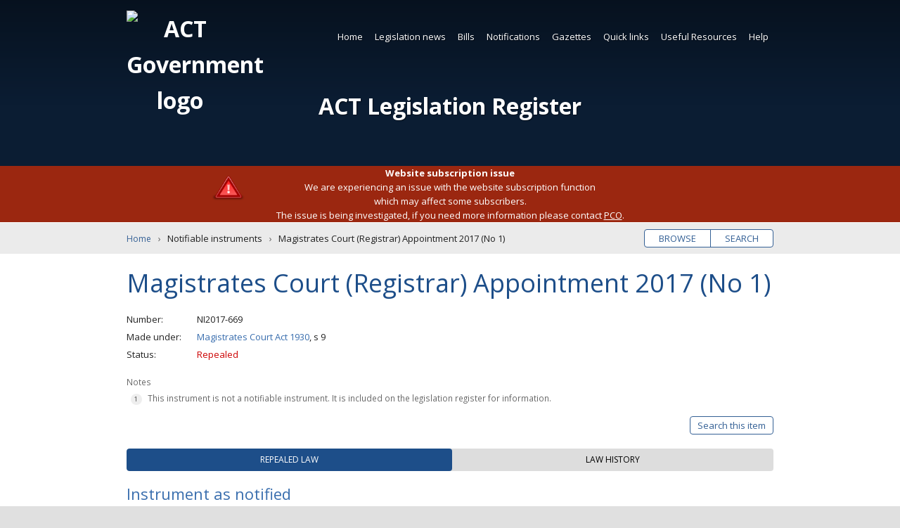

--- FILE ---
content_type: text/css; charset=utf-8
request_url: https://legislation.act.gov.au/Tooltip/CSS?v=KzMOLPWMoHleWE_cgHSc6TPyjU68raKQfNNgS0NPnik1
body_size: 924
content:
@charset "UTF-8";.leg-tooltip-content[aria-hidden="true"]{display:none}.leg-tooltip-container{position:relative;display:inline}.leg-tooltip-content{position:absolute;display:inline-block;z-index:666;width:200px;max-width:200px;text-align:left;white-space:normal;background-color:#fff;border:1px solid #ccc;border:1px solid rgba(0,0,0,.2);border-radius:6px;-webkit-box-shadow:0 5px 10px #000;-webkit-box-shadow:0 5px 10px rgba(0,0,0,.2);box-shadow:0 5px 10px #000;box-shadow:0 5px 10px rgba(0,0,0,.2);background-clip:padding-box;margin:-10px 10px 10px 18px;padding:5px 5px 5px 5px;color:#000;text-transform:none}.leg-tooltip-content.bottom{top:40px;left:-195px}.leg-tooltip-content a{color:#000!important;text-decoration:underline!important;font-size:inherit;line-height:inherit;height:inherit}.leg-tooltip-arrow{top:-3px;text-align:left;position:absolute;display:inline-block;z-index:667;white-space:normal;width:10px;border:10px solid transparent;border-left:10px solid #fff;border-left:10px solid rgba(255,255,255,.1);transform:rotate(180deg);-webkit-transform:rotate(180deg)}.leg-tooltip-content.bottom{top:40px;left:-195px}.leg-tooltip-arrow.bottom{top:15px;left:1px;transform:rotate(270deg);-webkit-transform:rotate(270deg)}.icon.leg-tooltip.active{color:#fff;color:rgba(255,255,255,1)}.leg-tooltip.icon{cursor:help;height:1.5rem;margin:0 .4rem -.3rem;width:1.5rem}

--- FILE ---
content_type: text/javascript; charset=utf-8
request_url: https://legislation.act.gov.au/MainCore/JS?v=j9j2cIxiOzpDnRqIcT34JoSu0XqiIEtNH3TxNOl3JZI1
body_size: 21985
content:
function popupHandler(n){"use strict";n=n?n:window.event;var i=n.target?n.target:n.srcElement,r=Math.floor(((screen.availWidth||1024)-500)/2),u=Math.floor(((screen.availHeight||700)-500)/2),t=window.open(i.href,"social","width=700,height=800,left="+r+",top="+u+",location=0,menubar=0,toolbar=0,status=0,scrollbars=1,resizable=1");return t&&(t.focus(),n.preventDefault&&n.preventDefault(),n.returnValue=!1),!!t}function getNumberOfRowForSearchBlockModeEntryRows(){return $("#search-query-block-fields-wrapper .search-row-wrapper,#search-query-block-fields-wrapper .search-row-more-wrapper")}function removeSearchBlockModeLastEntryRow(){var n=getNumberOfRowForSearchBlockModeEntryRows();n[n.length-1].parentNode.removeChild(n[n.length-1]);$("#search-query-block-fields-wrapper .search-row-wrapper, #search-query-block-fields-wrapper .search-row-more-wrapper").last().find(".add-row").show().attr("aria-hidden",!1);$("#search-query-block-fields-wrapper .search-row-wrapper, #search-query-block-fields-wrapper .search-row-more-wrapper").last().find(".remove-row").show().attr("aria-hidden",!1).css("display","inline-block")}function resetBlockModeFields(){for(var t=getNumberOfRowForSearchBlockModeEntryRows(),n=t.length;n>1;)removeSearchBlockModeLastEntryRow(),n--}function switchInputModeForSearchForm(n){var u=$("#search-wrapper").hasClass("basic"),t=$("#hasStandardSearchTooltip").val(),i=$("#hasAdvancedSearchTooltip").val(),r=$("#hasApplyStemmingSearchTooltip").val();u||n!=="simple"?u&&n==="simple"?($("#keyword-search-input-method").hide().attr("aria-hidden",!0),$("#search-query-basic-fields-wrapper input, #search-query-basic-fields-wrapper input").show().attr("aria-hidden",!1).attr("disabled",!1),t=="True"?($("#standard-search-tooltip-span").css("display","inline-block").attr("aria-hidden",!1).removeClass("hidden"),$("#standard-search-tooltip-desc").hide().attr("aria-hidden",!1),$("#search-legend-main-title").css("display","inline-block").attr("aria-hidden",!1).removeClass("hidden")):$("#search-legend-main-title").hide().attr("aria-hidden",!0).addClass("hidden"),i=="True"&&($("#advanced-search-tooltip-span").hide().attr("aria-hidden",!0).addClass("hidden"),$("#advanced-search-tooltip-desc").hide().attr("aria-hidden",!0)),r=="True"&&($("#apply-stemming-search-tooltip-span").hide().attr("aria-hidden",!0).addClass("hidden"),$("#apply-stemming-tooltip-desc").hide().attr("aria-hidden",!0)),$(".leg-tooltip-arrow").addClass("visuallyhidden"),$(".leg-tooltip-content").attr("aria-hidden",!0).addClass("visuallyhidden"),$("#form-search .current-act-only").css("display","inline-block").attr("aria-hidden",!1),$("#item-search .current-version-only").css("display","inline-block").attr("aria-hidden",!1)):n==="basic"?($("#keyword-search-input-method").show().removeProp("hidden").attr("aria-hidden",!1),$("#keyword-search-input-method").addClass("basic"),$("#inputType-basic").prop("checked",!0),$("#search-wrapper").addClass("basic"),$("#version-pick-list").addClass("basic"),$("#searchQueryBasic").attr("placeholder","Enter search words"),$("#search-query-basic-fields-wrapper input, #search-query-basic-fields-wrapper input").attr("disabled",!1),$("#keyword-search-input-method").removeClass("block"),$("#search-wrapper").removeClass("block"),$("#version-pick-list").removeClass("block"),$("#search-query-block-fields-wrapper input, #search-query-block-fields-wrapper select").attr("disabled",!0),$("#keyword-search-input-method").removeClass("expert"),$("#search-wrapper").removeClass("expert"),$("#version-pick-list").removeClass("expert"),$("#search-query-expert-fields-wrapper input").attr("disabled",!0),$("#search-wrapper input#sStemming").attr("disabled",!0),t=="True"&&($("#standard-search-tooltip-span").hide().attr("aria-hidden",!0).addClass("hidden"),$("#standard-search-tooltip-desc").hide().attr("aria-hidden",!0)),i=="True"?($("#advanced-search-tooltip-span").css("display","inline-block").attr("aria-hidden",!1).removeClass("hidden"),$("#advanced-search-tooltip-desc").hide().attr("aria-hidden",!1),$("#search-legend-main-title").css("display","inline-block").attr("aria-hidden",!1).removeClass("hidden")):$("#search-legend-main-title").hide().attr("aria-hidden",!0).addClass("hidden"),r=="True"&&($("#apply-stemming-search-tooltip-span").hide().attr("aria-hidden",!0).addClass("hidden"),$("#apply-stemming-tooltip-desc").hide().attr("aria-hidden",!0)),$(".leg-tooltip-arrow").addClass("visuallyhidden"),$(".leg-tooltip-content").attr("aria-hidden",!0).addClass("visuallyhidden"),$("#form-search .current-act-only").hide().attr("aria-hidden",!0),$("#item-search .current-version-only").hide().attr("aria-hidden",!0)):n==="block"?($("#keyword-search-input-method").show().removeProp("hidden").attr("aria-hidden",!1),$("#keyword-search-input-method").addClass("block"),$("#inputType-block").prop("checked",!0),$("#search-wrapper").addClass("block"),$("#search-query-block-fields-wrapper input, #search-query-block-fields-wrapper select").attr("disabled",!1),$("#search-wrapper input#sStemming").attr("disabled",!1),$("#version-pick-list").addClass("block"),$("#keyword-search-input-method").removeClass("basic"),$("#search-wrapper").removeClass("basic"),$("#version-pick-list").removeClass("basic"),$("#search-query-basic-fields-wrapper input").attr("disabled",!0),$("#keyword-search-input-method").removeClass("expert"),$("#search-wrapper").removeClass("expert"),$("#version-pick-list").removeClass("expert"),$("#search-query-expert-fields-wrapper input").attr("disabled",!0),t=="True"&&($("#standard-search-tooltip-span").hide().attr("aria-hidden",!0).addClass("hidden"),$("#standard-search-tooltip-desc").hide().attr("aria-hidden",!0)),i=="True"?($("#advanced-search-tooltip-span").css("display","inline-block").attr("aria-hidden",!1).removeClass("hidden"),$("#advanced-search-tooltip-desc").hide().attr("aria-hidden",!1),$("#search-legend-main-title").css("display","inline-block").attr("aria-hidden",!1).removeClass("hidden")):$("#search-legend-main-title").hide().attr("aria-hidden",!0).addClass("hidden"),r=="True"&&($("#apply-stemming-search-tooltip-span").show().attr("aria-hidden",!1).removeClass("hidden"),$("#apply-stemming-tooltip-desc").hide().attr("aria-hidden",!1)),$(".leg-tooltip-arrow").addClass("visuallyhidden"),$(".leg-tooltip-content").attr("aria-hidden",!0).addClass("visuallyhidden"),$("#form-search .current-act-only").hide().attr("aria-hidden",!0),$("#item-search .current-version-only").hide().attr("aria-hidden",!0)):n==="expert"&&($("#keyword-search-input-method").show().removeProp("hidden").attr("aria-hidden",!1),$("#keyword-search-input-method").addClass("expert"),$("#inputType-expert").prop("checked",!0),$("#search-wrapper").addClass("expert"),$("#searchQueryExpert").attr("placeholder","Enter expert query"),$("#search-query-expert-fields-wrapper input").attr("disabled",!1),$("#version-pick-list").addClass("expert"),$("#search-wrapper input#sStemming").attr("disabled",!1),$("#keyword-search-input-method").removeClass("basic"),$("#search-wrapper").removeClass("basic"),$("#version-pick-list").removeClass("basic"),$("#search-query-basic-fields-wrapper input").attr("disabled",!0),$("#keyword-search-input-method").removeClass("block"),$("#search-wrapper").removeClass("block"),$("#version-pick-list").removeClass("block"),$("#search-query-block-fields-wrapper input, #search-query-block-fields-wrapper select").attr("disabled",!0),t=="True"&&($("#standard-search-tooltip-span").hide().attr("aria-hidden",!0).addClass("hidden"),$("#standard-search-tooltip-desc").attr("aria-hidden",!0)),i=="True"?($("#advanced-search-tooltip-span").css("display","inline-block").attr("aria-hidden",!1).removeClass("hidden"),$("#advanced-search-tooltip-desc").attr("aria-hidden",!1),$("#search-legend-main-title").css("display","inline-block").attr("aria-hidden",!1).removeClass("hidden")):$("#search-legend-main-title").hide().attr("aria-hidden",!0).addClass("hidden"),r=="True"&&($("#apply-stemming-search-tooltip-span").show().attr("aria-hidden",!1).removeClass("hidden"),$("#apply-stemming-tooltip-desc").hide().attr("aria-hidden",!1)),$(".leg-tooltip-arrow").addClass("visuallyhidden"),$(".leg-tooltip-content").attr("aria-hidden",!0).addClass("visuallyhidden"),$("#form-search .current-act-only").hide().attr("aria-hidden",!0),$("#item-search .current-version-only").hide().attr("aria-hidden",!0)):($("#keyword-search-input-method").hide().attr("aria-hidden",!0),$("#keyword-search-input-method").addClass("basic"),$("#inputType-basic").prop("checked",!0),$("#search-wrapper").addClass("basic"),$("#searchQueryBasic").attr("placeholder","Enter search words"),$("#search-query-basic-fields-wrapper input, #search-query-basic-fields-wrapper input").attr("disabled",!1).show(),$("#keyword-search-input-method").removeClass("block"),$("#search-wrapper").removeClass("block"),$("#version-pick-list").removeClass("block"),$("#search-query-block-fields-wrapper input, #search-query-block-fields-wrapper select").attr("disabled",!0),$("#keyword-search-input-method").removeClass("expert"),$("#search-wrapper").removeClass("expert"),$("#version-pick-list").removeClass("expert"),$("#search-query-expert-fields-wrapper input").attr("disabled",!0),$("#search-wrapper input#sStemming").attr("disabled",!0),t=="True"?($("#standard-search-tooltip-span").css("display","inline-block").attr("aria-hidden",!1).removeClass("hidden"),$("#standard-search-tooltip-desc").hide().attr("aria-hidden",!1),$("#search-legend-main-title").css("display","inline-block").attr("aria-hidden",!1).removeClass("hidden")):$("#search-legend-main-title").hide().attr("aria-hidden",!0).addClass("hidden"),i=="True"&&($("#advanced-search-tooltip-span").hide().attr("aria-hidden",!0).addClass("hidden"),$("#advanced-search-tooltip-desc").hide().attr("aria-hidden",!0)),r=="True"&&($("#apply-stemming-search-tooltip-span").hide().attr("aria-hidden",!0).addClass("hidden"),$("#apply-stemming-tooltip-desc").hide().attr("aria-hidden",!0)),$(".leg-tooltip-arrow").addClass("visuallyhidden"),$(".leg-tooltip-content").attr("aria-hidden",!0).addClass("visuallyhidden"),$("#form-search .current-act-only").css("display","inline-block").attr("aria-hidden",!1),$("#item-search .current-version-only").css("display","inline-block").attr("aria-hidden",!1))}function addNewRowForQueryBlockModeSearch(n){var i=$("#search-query-block-fields-wrapper .search-row-wrapper,#search-query-block-fields-wrapper .search-row-more-wrapper"),t=i.length,r='<div class="search-row-more-wrapper"><div class="search-query-block-operator-wrapper"><label for="searchQueryBlockEntryList_searchQueryBlockEntries_'+t+'__operator" id="searchQueryBlockEntryList_searchQueryBlockEntries_'+t+'__operatorLabel" class="search-query-block-label visuallyhidden">Saerch operator<\/label><select id="searchQueryBlockEntryList_searchQueryBlockEntries_'+t+'__operator" name="searchQueryBlockEntryList.searchQueryBlockEntries['+t+'].operator"  class="search-query-block-operator" aria-labelledby="searchQueryBlockEntryList_searchQueryBlockEntries_'+t+'__operatorLabel"><option value="0" select>AND<\/option><option value="1">OR<\/option><option value="2">NOT<\/option><\/select><\/div><div class="search-query-block-wrapper"><label for="searchQueryBlockEntryList_searchQueryBlockEntries_'+t+'__searchQueryBlock" id="searchQueryBlockEntryList.searchQueryBlockEntries_'+t+'__searchQueryBlockLabel" class="search-query-block-label visuallyhidden">Enter search words<\/label><input type="search" id="searchQueryBlockEntryList_searchQueryBlockEntries_'+t+'__searchQueryBlock" name="searchQueryBlockEntryList.searchQueryBlockEntries['+t+'].searchQueryBlock" class="search-query-block" aria-labelledby="searchQueryBlockEntryList_searchQueryBlockEntries_'+t+'__searchQueryBlockLabel" aria-required="true" placeholder="Enter search words"><\/div><div class="search-query-block-selection-type-wrapper"><label for="searchQueryBlockEntryList_searchQueryBlockEntries_'+t+'__selectionType" id="searchQueryBlockEntryList_searchQueryBlockEntries_'+t+'__selectionTypeLabel" class="search-query-label visuallyhidden">Saerch selection type<\/label><select id="searchQueryBlockEntryList_searchQueryBlockEntries_'+t+'__selectionType" name="searchQueryBlockEntryList.searchQueryBlockEntries['+t+'].selectionType" class="search-query-block-selection-type" aria-labelledby="searchQueryBlockEntryList_searchQueryBlockEntries_'+t+'__selectionTypeLabel" aria-hidden="True"><option value="0" select>Match exact phrase<\/option><option value="1">Contains all of the words<\/option><option value="2">Contains any of the words<\/option><\/select><\/div><div class="query-block-row-button-panel"><button aria-label="Add" aria-describedby="addRowDesc'+t+'" class="add-row row-button">+<\/button><div id="addRowDesc'+t+'" class="hidden">Add a new query block row for the search.<\/div><button aria-label="Remove" aria-describedby="removeRowDesc'+t+'" class="remove-row row-button">-<\/button><div id="removeRowDesc'+t+'" class="hidden">Remove this query block row for the search.<\/div><\/div><\/div>';$("#search-query-block-fields-wrapper").append(r);n.parent().find(".add-row").hide().attr("aria-hidden",!0);n.parent().find(".remove-row").hide().attr("aria-hidden",!0)}function popupHandlerForSingleItemSubscription(n){"use strict";n=n?n:window.event;var i=n.target?n.target:n.srcElement,r=Math.floor(((screen.availWidth||1024)-500)/2),u=Math.floor(((screen.availHeight||700)-500)/2),t=window.open(i.href,"social","width=500,height=600,left="+r+",top="+u+",location=0,menubar=0,toolbar=0,status=0,scrollbars=1,resizable=1");return t&&(t.focus(),n.preventDefault&&n.preventDefault(),n.returnValue=!1),!!t}function parseDate(n){"use strict";var t=n.split(" ");return new Date(t[2],months.indexOf(t[1]),t[0])}function parseFutureEventEndDate(n){"use strict";var t=n.split("/"),i=parseInt(t[1]);return t[2]+"-"+t[1]+"-"+t[0]}function getUrlParameter(n){"use strict";n=n.replace(/[\[]/,"\\[").replace(/[\]]/,"\\]");var i=new RegExp("[\\?&]"+n+"=([^&#]*)"),t=i.exec(location.search);return t===null?"":decodeURIComponent(t[1].replace(/\+/g," "))}function getUrlParameterFromString(n,t){"use strict";n=n.replace(/[\[]/,"%5b").replace(/[\]]/,"%5d");var r=new RegExp("[\\?&]"+n+"=([^&#]*)"),i=r.exec(t);return i===null?"":decodeURIComponent(i[1].replace(/\+/g," "))}function fillBrowseFormData(n){var f=getUrlParameterFromString("category",n),t,i,r,u;f&&f!=0&&($("#category").val(f),$("#form-browse #category").trigger("change"));t=getUrlParameterFromString("status",n);t&&t!=0&&($("#form-browse #status").val(t),$("#form-browse #status").trigger("change"));i=getUrlParameterFromString("year",n);i&&i!=0&&$("#year").val(i);r=getUrlParameterFromString("directorate",n);r&&r!=0&&$("#directorate").val(r);u=getUrlParameterFromString("query",n);u&&u!=0&&$("#query").val(u)}function fillSearchFormData(n,t){var f=getUrlParameterFromString("inputType",n),ft=getUrlParameterFromString("searchQueryBasic",n),et=getUrlParameterFromString("searchQueryExpert",n),v=$("#item-search").length>0,w,i,b,u,o,s,h,c,l,y,e,r,k,p,ut;if(f){if(w=getUrlParametersFromString("sStemming",n),jQuery.inArray("Broad",w)!=-1?$("#sStemming").prop("checked",!0):$("#sStemming").prop("checked",!1),v?(l=getUrlParameterFromString("sVersion",n),l&&l!=0&&$("#sVersion").val(l)):(i=getUrlParametersFromString("sCategory",n),jQuery.inArray("cAct",i)!=-1?$("input[value='cAct']").prop("checked",!0):$("input[value='cAct']").prop("checked",!1),jQuery.inArray("cSub",i)!=-1?$("input[value='cSub']").prop("checked",!0):$("input[value='cSub']").prop("checked",!1),jQuery.inArray("cDis",i)!=-1?$("input[value='cDis']").prop("checked",!0):$("input[value='cDis']").prop("checked",!1),jQuery.inArray("cNot",i)!=-1?$("input[value='cNot']").prop("checked",!0):$("input[value='cNot']").prop("checked",!1),jQuery.inArray("cFor",i)!=-1&&$("input[value='cFor']").prop("checked",!0),jQuery.inArray("cCom",i)!=-1&&$("input[value='cCom']").prop("checked",!0),jQuery.inArray("cOrd",i)!=-1&&$("input[value='cOrd']").prop("checked",!0),jQuery.inArray("cAss",i)!=-1&&$("input[value='cAss']").prop("checked",!0),jQuery.inArray("cApp",i)!=-1&&$("input[value='cApp']").prop("checked",!0),jQuery.inArray("cDel",i)!=-1&&$("input[value='cDel']").prop("checked",!0),jQuery.inArray("cFee",i)!=-1&&$("input[value='cFee']").prop("checked",!0),jQuery.inArray("cEs",i)!=-1&&$("input[value='cEs']").prop("checked",!0),jQuery.inArray("cRi",i)!=-1&&$("input[value='cRi']").prop("checked",!0),b=getUrlParametersFromString("toggleCats",n),b&&(jQuery.inArray("cBil",i)!=-1||jQuery.inArray("cExp",i)!=-1)&&$("#toggle-cats").trigger("click"),jQuery.inArray("cBil",i)!=-1?$("input[value='cBil']").prop("checked",!0):$("input[value='cBil']").prop("checked",!1),jQuery.inArray("cExp",i)!=-1?$("input[value='cExp']").prop("checked",!0):$("input[value='cExp']").prop("checked",!1),u=getUrlParametersFromString("sStatus",n),jQuery.inArray("Current",u)==-1&&$("#status-current").trigger("click"),jQuery.inArray("Repealed",u)!=-1&&$("#status-repealed").trigger("click"),jQuery.inArray("As notified",u)!=-1&&$("#status-notified").trigger("click"),jQuery.inArray("All",u)!=-1&&$("#status-all").trigger("click"),o=getUrlParameterFromString("sMinister",n),o&&o!=0&&$("#minister").val(o),s=getUrlParameterFromString("sDirectorate",n),s&&s!=0&&$("#search-directorate").val(s),h=getUrlParameterFromString("sYearFrom",n),h&&h!=0&&$("#yearfrom").val(h),c=getUrlParameterFromString("sYearTo",n),c&&c!=0&&$("#yearto").val(c)),y=getUrlParameterFromString("sAdvancedOptionOn",n),e=y&&y==="true"?!0:!1,f==0&&e?switchInputModeForSearchForm("basic"):f!=0||e||switchInputModeForSearchForm("simple"),f==0&&$("#searchQueryBasic").val(ft),f==1){for(r=0,k=50;r<k;){var d=getUrlParameterFromString("searchQueryBlockEntryList.searchQueryBlockEntries["+r+"].searchQueryBlock",n),g=getUrlParameterFromString("searchQueryBlockEntryList.searchQueryBlockEntries["+r+"].operator",n),nt=getUrlParameterFromString("searchQueryBlockEntryList.searchQueryBlockEntries["+r+"].selectionType",n);if(d)r>0&&$(".add-row").last().trigger("click"),$("#searchQueryBlockEntryList_searchQueryBlockEntries_"+r+"__searchQueryBlock").val(d),g!=0&&$("#searchQueryBlockEntryList_searchQueryBlockEntries_"+r+"__operator").val(g),nt!=0&&$("#searchQueryBlockEntryList_searchQueryBlockEntries_"+r+"__selectionType").val(nt),r++;else break}$("#inputType-block").trigger("click")}if(f==2&&($("#searchQueryExpert").val(et),$("#inputType-expert").trigger("click")),(jQuery.inArray("cAct",i)==-1||jQuery.inArray("cSub",i)!=-1||jQuery.inArray("cDis",i)!=-1||jQuery.inArray("cNot",i)!=-1||jQuery.inArray("cCom",i)!=-1||jQuery.inArray("cAss",i)!=-1||jQuery.inArray("cFor",i)!=-1||jQuery.inArray("cOrd",i)!=-1||jQuery.inArray("cBil",i)!=-1||jQuery.inArray("cExp",i)!=-1||jQuery.inArray("cApp",i)!=-1||jQuery.inArray("cDel",i)!=-1||jQuery.inArray("cFee",i)!=-1||jQuery.inArray("cRi",i)!=-1||jQuery.inArray("Current",u)==-1||jQuery.inArray("Repealed",u)!=-1||jQuery.inArray("As notified",u)!=-1||jQuery.inArray("All",u)!=-1||e)&&v==!1||v&&e){var tt=$("[aria-controls='advanced-options']").attr("aria-controls"),a=!0,it=$("[aria-controls='advanced-options']").html(),rt=$("[aria-controls='advanced-options']").html();$("[aria-controls='advanced-options']").data("labels")&&(p=$("[aria-controls='advanced-options']").data("labels").split("|"),it=p[0],rt=p[1]);ut=a?it:rt;$("[aria-controls='advanced-options']").html(ut).attr("aria-expanded",a).blur();t=="modifySearch"?$("#"+tt).show().removeProp("hidden").attr("aria-hidden",!a):$("#"+tt).toggle().removeProp("hidden").attr("aria-hidden",!a);$("#form-search, #item-search").removeClass("option-off");$("#form-search, #item-search").addClass("option-on");$("#sAdvancedOptionOn").val("true")}}}function loadDOCNAV(){var n,r,u;if($("#tocNavigation").length>0){var t=document.getElementById("iframe"),f=t.contentDocument?t.contentDocument:t.contentWindow.document,i=f.getElementsByClassName("idf-bookmark");for(n=0;n<i.length;n++)r=i[n],u="<li>"+r.parentNode.textContent+"<\/li>",$("#tocNavigation").append(u)}}function registerIframe(){$("#iframe").load(function(){var n="",i="",t="";loadDOCNAV();$("#legURLReferrerType")[0]!==undefined&&(n=$("#legURLReferrerType").val(),t=$("#isysCSSUrl").val(),n==="FromDataEntry"?($("#iframe").contents().find("head").append($('<link rel="stylesheet" type="text/css" href="'+t+'">')),$("#iframe").contents().find("body").addClass("isysContent").addClass("originalHTML")):(i=$("#iframe").contents().find("#originalFileExtension").val(),i===".html"&&(t=$("#isysCSSUrl").val(),$("#iframe").contents().find("head").append($('<link rel="stylesheet" type="text/css" href="'+t+'">')),$("#iframe").contents().find(".isysContent").addClass("originalHTML"))));n==="FromDataEntry"?($("#hitCursorContainer").attr("aria-hidden","true").hide(),$("#hitCursor").attr("aria-hidden","true").hide(),$(".search-hits").attr("aria-hidden","true").hide(),$(".search-hits a.next").attr("aria-hidden","true").hide(),$(".search-hits a.previous").attr("aria-hidden","true").hide(),$(".search-query").attr("aria-hidden","true").hide(),$("#search-block-form").attr("aria-hidden","true").hide(),$(".download-file").attr("aria-hidden","true").hide()):n==="FromItemPageHTML"?($("#hitCursorContainer").attr("aria-hidden","true").hide(),$("#hitCursor").attr("aria-hidden","true").hide(),$(".search-hits").attr("aria-hidden","true").hide(),$(".search-hits a.next").attr("aria-hidden","true").hide(),$(".search-hits a.previous").attr("aria-hidden","true").hide()):isPDF==!1?(updateMaxHit(),$(".search-hits a.next").attr("aria-hidden","false").show(),$(".search-hits a.previous").attr("aria-hidden","false").show(),getToNextHit(!0)):($(".search-hits a.next").attr("aria-hidden","true").hide(),$(".search-hits a.previous").attr("aria-hidden","true").hide())});isIE11&&isPDF&&$("#iframe").length>0&&(isPDF=endsWithForNotSupportedBrowser(".pdf",$("#iframe").attr("src"))||endsWithForNotSupportedBrowser(".PDF",$("#iframe").attr("src")),isPDF==!1?(updateMaxHit(),$(".search-hits a.next").attr("aria-hidden","false").show(),$(".search-hits a.previous").attr("aria-hidden","false").show(),getToNextHit(!0)):($(".search-hits a.next").attr("aria-hidden","true").hide(),$(".search-hits a.previous").attr("aria-hidden","true").hide()))}function isIE11OrEdge(){var n=navigator.userAgent.toLowerCase(),t=(n.match(/.+(?:rv|it|ra|ie|me|ve)[\/: ]([\d.]+)/)||[])[1];return n.search("msie")>=0||n.search("trident")>=0?!0:n.search("edge/")>=0||n.search("Edge/")>=0?!0:(navigator.userAgent.search("Chrome")>=0||navigator.userAgent.search("Firefox")>=0||navigator.userAgent.search("Safari")>0&&navigator.userAgent.search("Chrome")<0||navigator.userAgent.search("Opera")>=0,!1)}function endsWithForNotSupportedBrowser(n,t){return t===undefined?!1:t.lastIndexOf(n)==t.length-n.length}function updateMaxHit(){$("#iframe").contents().find("#searchHits")[0]!==undefined&&($("#maxHit").val($("#iframe").contents().find("#searchHits").val().toString()),$("#currentHit")[0]!==undefined&&$("#currentHit").val("1"))}function updateHitCursor(n,t){var i=""+n+" of "+t;$("#hitCursor").text(""+n+" of "+t)}function getToNextHit(n){var s=0,r="hit",t,i=0,u,f,e,o;$("#maxHit")[0]!==undefined&&(i=parseInt($("#maxHit").val(),10));$("#currentHit")[0]!==undefined&&(t=parseInt($("#currentHit").val(),10),!n&&i>1&&t<i&&(s=t,++t),r=r+t.toString(),$("#currentHit").val(t.toString()));$("#maxHit")[0]!==undefined&&(i=parseInt($("#maxHit").val(),10),u=document.getElementById("iframe").contentWindow.document.getElementsByName("hit"+s.toString()),u[0]==undefined||(f=$(u[0].parentNode),f.hasClass("_hit_current_")&&f.removeClass("_hit_current_")),e=document.getElementById("iframe").contentWindow.document.getElementsByName(r),e[0]==undefined||(o=$(e[0].parentNode),o.hasClass("_hit_current_")||o.addClass("_hit_current_")),i==1?($(".search-hits a.next").removeClass("disabled"),$(".search-hits a.previous").addClass("disabled"),document.getElementById("iframe").contentWindow.location.hash=r,updateHitCursor(t,i)):t==i?($(".search-hits a.next").addClass("disabled"),document.getElementById("iframe").contentWindow.location.hash=r,updateHitCursor(t,i),n||t===1?t==1&&$(".search-hits a.previous").addClass("disabled"):$(".search-hits a.previous").removeClass("disabled")):(n||t===1?t==1&&$(".search-hits a.previous").addClass("disabled"):$(".search-hits a.previous").removeClass("disabled"),$(".search-hits a.next").removeClass("disabled"),updateHitCursor(t,i),document.getElementById("iframe").contentWindow.location.hash=r))}function getToPreviousHit(){var o=0,t="hit",n,i=0,r,u,f,e;$("#maxHit")[0]!==undefined&&(i=parseInt($("#maxHit").val(),10));$("#currentHit")[0]!==undefined&&(n=parseInt($("#currentHit").val(),10),n>1&&(o=n,--n),t=t+n.toString(),$("#currentHit").val(n.toString()),r=document.getElementById("iframe").contentWindow.document.getElementsByName("hit"+o.toString()),r[0]==undefined||(u=$(r[0].parentNode),u.hasClass("_hit_current_")&&u.removeClass("_hit_current_")),f=document.getElementById("iframe").contentWindow.document.getElementsByName(t),f[0]==undefined||(e=$(f[0].parentNode),e.hasClass("_hit_current_")||e.addClass("_hit_current_")),n==1&&$(".search-hits a.previous").addClass("disabled"),n<i&&$(".search-hits a.next").removeClass("disabled"));document.getElementById("iframe").contentWindow.location.hash=t;updateHitCursor(n,i)}function getUrlParameters(n){qs=location.search;for(var i=[],t,r=/[?&]?([^=]+)=([^&]*)/g;t=r.exec(qs);)decodeURIComponent(t[1])==n&&i.push(decodeURIComponent(t[2].replace(/\+/g," ")));return i}function getUrlParametersFromString(n,t){qs=t;for(var r=[],i,u=/[?&]?([^=]+)=([^&]*)/g;i=u.exec(qs);)decodeURIComponent(i[1])==n&&r.push(decodeURIComponent(i[2].replace(/\+/g," ")));return r}function hideLoadingContent(){$("#loadingContent").length>0&&(isPDF==!0?$("#loadingContent").attr("aria-hidden","true").css("display","none").hide():$("#loadingContent").attr("aria-hidden","true").css("display","none").hide())}var isPDF,isIE11,textViewerManager;"use strict";var $=jQuery.noConflict(),months=["January","February","March","April","May","June","July","August","September","October","November","December"],datatable=[];$(document).ready(function(){"use strict";var it,s,a,r,f,e,o,v,p,i,ht,ft,t,b,k,d,g;$("html").removeClass("no-js").addClass("has-js");$("html").attr("mozNoMarginBoxes","").attr("mozDisallowSelectionPrint","");$(".ui-icon-background").css("background-color")!=="#212121"&&$("head").prepend('<link rel="stylesheet" href="/Content/Main/CSS/jquery-ui.min.css">');$("#navigation").before('<button id="menu-open" class="menu-button" aria-label="Open the menu" aria-hidden="false"><svg class="icon icon-menu" aria-hidden="true" focusable="false"><use xlink:href="/Content/Main/Images/icons.svg#icon-menu"><\/use><\/svg><span class="visuallyhidden">Open menu<\/span><\/button>').append('<button id="menu-close" class="menu-button" aria-label="Close this menu or tab to the first navigation item" aria-hidden="false"><svg class="icon icon-close" aria-hidden="true" focusable="false"><use xlink:href="/Content/Main/Images/icons.svg#icon-close"><\/use><\/svg><span class="visuallyhidden">Close menu<\/span><\/button>').after('<div id="overlay" aria-hidden="true"><\/div>');$(".menu-button").bigSlide({menu:"#navigation",menuWidth:"100%",beforeOpen:function(){$("#navigation").show();$("#overlay").toggleClass("is-active");$("#wrapper, .skip").attr("aria-hidden","true");$(".current a").focus()},afterClose:function(){$("#overlay").toggleClass("is-active");$("#navigation").hide();$("#wrapper, .skip").attr("aria-hidden","false");$("#menu-open").focus()}});$(window).on("load resize",function(){if(Modernizr.matchmedia){var n=$("#navigation").find("a").first(),t=$("#menu-close");if(window.matchMedia("only screen and (min-width: 920px)").matches)$(".menu-button").attr("aria-hidden","true"),$("#navigation").detach().insertAfter("#header h1").show(),$("#overlay").removeClass("is-active"),t.off("keydown"),n.off("keydown");else if($(".menu-button").attr("aria-hidden","false"),$("#navigation").hide().detach().insertBefore("#wrapper"),$("#navigation:visible")){t.on("keydown",function(t){t.keyCode!==9||t.shiftKey||(t.preventDefault(),n.focus())});n.on("keydown",function(n){n.keyCode===9&&n.shiftKey&&(n.preventDefault(),t.focus())})}else $("#menu-open").trigger("click")}$("#menu-open:visible").attr("aria-hidden","false")});if($("#navigation li").focus(function(){$(this).children("ul").addClass("focused")}).blur(function(){$(this).children("ul").removeClass("focused")}),$("#navigation li ul a").focus(function(){$(this).closest("ul").addClass("focused")}).blur(function(){$(this).closest("ul").removeClass("focused")}),$(".controlbox label").append('<div class="indicator"><\/div>'),$(".controlbox input:disabled").parent().addClass("disabled").attr("title","This field is currently disabled."),$(".horizontal-list").length>0){var c=$(".horizontal-list").addClass("frame").after('<div class="scrollbar"><div class="handle"><\/div><\/div>'),wt=c.children("ul").eq(0),nt=c.parent(),l=new Sly(c,{activateOn:"click",activatePageOn:"click",clickBar:1,dragHandle:1,dynamicHandle:1,easing:"easeOutExpo",elasticBounds:1,horizontal:1,itemNav:"basic",mouseDragging:1,pagesBar:nt.find(".pages"),releaseSwing:1,scrollBar:nt.find(".scrollbar"),scrollBy:1,smart:1,speed:300,startAt:1,touchDragging:1}).init(),tt=$(".horizontal-list li.current").index();l.toCenter(tt);window.onresize=function(){clearTimeout(it);it=setTimeout(function(){l.reload();l.toCenter(tt)},200)}}if($("#notification-search").length>0){$("#notification-search #category").on("change",function(){var n;$.get("/yearoptions.json",function(t){n=t;var i=$("#notification-search #category").val();console.log(i);$("#year option").attr({"aria-hidden":!0,disabled:!0}).addClass("disabled").prop("disabled");n.hasOwnProperty(i)&&n[i].forEach(function(n){$('#year option[value="'+n+'"]').attr({"aria-hidden":!1,disabled:!1}).removeClass("disabled").removeProp("disabled")});$("#years").removeProp("hidden");$("#years").hide().attr("aria-hidden",!0)})});$("#notification-search #category").trigger("change")}$(".browse-or-search button").on("click",function(){$(this).siblings().attr("aria-expanded")=="true"&&$(this).siblings().trigger("click");$("#legislation-types").removeClass("open");$(this).hasClass("active")?$("button.bos").removeClass("active"):($(this).addClass("active"),$("#legislation-types").addClass("open"));$("#toggle-search").hasClass("active")?$("#fake-toggle-search").addClass("active"):$("#fake-toggle-search").removeClass("active").blur()});$('<button type="button" id="fake-toggle-search" class="bos mobile">Search legislation text<\/button>').insertBefore($("#form-search")).on("click",function(){$("#toggle-search").trigger("click")});$(document).on("keydown","#form-search .search-query-basic, #form-search .search-query-block, #form-search .search-query-expert",function(n){switch(n.which){case 13:n.preventDefault();$("#form-search").submit()}});$(document).on("keydown","#item-search .search-query-basic, #item-search .search-query-block, #item-search .search-query-expert",function(n){switch(n.which){case 13:n.preventDefault();$("#item-search").submit()}});$("body").on("keydown","#form-search  input[type=checkbox]",function(n){switch(n.which){case 13:n.preventDefault();$("#form-search").submit()}});$("body").on("keydown","#item-search  input[type=checkbox]",function(n){switch(n.which){case 13:n.preventDefault();$("#item-search").submit()}});$("body").on("click",".toggle",function(n){var r,e;n.preventDefault();var i=$(this).attr("aria-controls"),t=$(this).attr("aria-expanded")==="false"?!0:!1,u=$(this).html(),f=$(this).html();$(this).data("labels")&&(r=$(this).data("labels").split("|"),u=r[0],f=r[1]);e=t?u:f;$(this).html(e).attr("aria-expanded",t).blur();$("#"+i).toggle().removeProp("hidden").attr("aria-hidden",!t);i=="advanced-options"?($('button[type="reset"], #item-search-reset-button').trigger("click"),t?($("#form-search, #item-search").removeClass("option-off"),$("#form-search, #item-search").addClass("option-on"),$("#sAdvancedOptionOn").val("true"),switchInputModeForSearchForm("basic")):($("#form-search, #item-search").removeClass("option-on"),$("#form-search, #item-search").addClass("option-off"),$("#sAdvancedOptionOn").val("false"),switchInputModeForSearchForm("simple"))):i=="form-search"||i=="item-search"&&t&&($("#item-search").addClass("option-off"),$("#search-wrapper").removeClass("expert"),$("#search-wrapper").removeClass("block"),$("#version-pick-list").removeClass("block"),$("#version-pick-list").removeClass("expert"),$("#search-wrapper").addClass("basic"),$("#version-pick-list").addClass("basic"),$("#search-query").attr("placeholder","Enter search words"))});if($(".item-buttons").length>0)$(".item-buttons .toggle").on("click",function(){$(".item-buttons").removeClass("active");$(".item-buttons a").each(function(){$(this).attr("aria-expanded")=="true"&&$(".item-buttons").addClass("active")})});if($(".browse-or-search").length>0){$("#advanced-options").attr("aria-hidden","true").hide();$("#sAdvancedOptionOn").val("false");$.ajax({url:"/yearoptions.json",dataType:"json",data:null,async:!1,success:function(n){s=n}});$.ajax({url:"/directorate.json",dataType:"json",data:null,async:!1,success:function(n){a=n}});$.ajax({url:"/alphabuttons.json",dataType:"json",data:null,async:!1,success:function(n){r=n}});$.ajax({url:"/alphabuttonsrepeal.json",dataType:"json",data:null,async:!1,success:function(n){f=n}});$.ajax({url:"/alphabuttonsall.json",dataType:"json",data:null,async:!1,success:function(n){e=n}});$.ajax({url:"/alphabuttonsnotcurrent.json",dataType:"json",data:null,async:!1,success:function(n){o=n}});$("#status-0").addClass("cAct cSub cDis cNot cCom cFor cOrd cBil cExp cApp cDel cFee");$("#status-1").addClass("cAct cSub cDis cNot cCom cAss cOrd cApp cDel cFee");$("#status-2").addClass("cAct cSub cDis cNot cCom cFor cOrd cApp cDel cFee");$("#status-3").addClass("cBil");$("#status-4").addClass("cBil");$("#status-5").addClass("cBil");$("#status-6").addClass("cAct cSub cDis cNot cCom cFor cAss cOrd");$("#status-7").addClass("cBil");$("#status-8").addClass("cExp");$("#status-9").addClass("cExp");$("#status-10").addClass("cAct cSub cDis cNot cCom cFor cApp cDel cFee");$("#status").chained("#category");v='<svg class="icon icon-help_outline" aria-label="Find all documents that contain the word or phrase" role="button" tabindex="0" aria-expanded="false" aria-controls="search-tips"><use xlink:href="/Content/Main/Images/icons.svg#icon-help_outline"><\/use><\/svg>';$("#search-tips a, #keyword-search a").on("click",function(n){n.preventDefault();popupHandler(n)});$("#label-classifier").remove();$("#classifier option").each(function(){$('#category option[value="cCom"]').before('<option value="'+$(this).val()+'">'+$(this).text()+"<\/option>")});$("#classifier").chosen("destroy").remove();$("#category").after('<input type="hidden" id="classifier" name="classifier" value="">');$("#category").on("change",function(){var n,t;$("#category").val()!==""&&(n=$('#status option[value!=""]:first').val(),$("#status").val(n),t=["cApp","cDel","cFee"],$.inArray($(this).val(),t)!==-1?$("#classifier").val($(this).val()):$("#classifier").val(""))});$("#form-browse #category, #form-browse #status").on("change",function(){var n=$("#form-browse #category").val(),t=$("#form-browse #status").val(),h=$(v).on("click",function(){$(this).toggleClass("active");$("#search-tips").removeProp("hidden").fadeToggle("fast")}),u,i;$("#keywords, #alphabet").removeProp("hidden");$("#alphabet button").attr({"aria-hidden":!0,disabled:!0}).addClass("disabled").prop("disabled");t=="Current"?r.hasOwnProperty(n)&&($("#keywords, #alphabet").show().attr("aria-hidden",!1),r[n].forEach(function(n){$("#letter-"+n).attr({"aria-hidden":!1,disabled:!1}).removeClass("disabled").removeProp("disabled")})):t=="Repealed"?f.hasOwnProperty(n)&&($("#keywords, #alphabet").show().attr("aria-hidden",!1),f[n].forEach(function(n){$("#letter-"+n).attr({"aria-hidden":!1,disabled:!1}).removeClass("disabled").removeProp("disabled")})):t=="Current and Repealed"||t=="All Bills"?e.hasOwnProperty(n)&&($("#keywords, #alphabet").show().attr("aria-hidden",!1),e[n].forEach(function(n){$("#letter-"+n).attr({"aria-hidden":!1,disabled:!1}).removeClass("disabled").removeProp("disabled")})):t=="Not current"?o.hasOwnProperty(n)&&($("#keywords, #alphabet").show().attr("aria-hidden",!1),o[n].forEach(function(n){$("#letter-"+n).attr({"aria-hidden":!1,disabled:!1}).removeClass("disabled").removeProp("disabled")})):r.hasOwnProperty(n)&&($("#keywords, #alphabet").show().attr("aria-hidden",!1),r[n].forEach(function(n){$("#letter-"+n).attr({"aria-hidden":!1,disabled:!1}).removeClass("disabled").removeProp("disabled")}));u='<span class="or">or <\/span>';t=="Current"&&r.hasOwnProperty(n)&&r[n].length===0?$("#keywords, #alphabet").hide().attr("aria-hidden",!0):t=="Repealed"&&f.hasOwnProperty(n)&&f[n].length===0?$("#keywords, #alphabet").hide().attr("aria-hidden",!0):(t=="Current and Repealed"||t=="All Bills")&&e.hasOwnProperty(n)&&e[n].length===0?$("#keywords, #alphabet").hide().attr("aria-hidden",!0):t=="Not current"&&o.hasOwnProperty(n)&&o[n].length===0?$("#keywords, #alphabet").hide().attr("aria-hidden",!0):(n=="cBil"||n=="cExp")&&t=="Current"?$("#keywords, #alphabet").hide().attr("aria-hidden",!0):n!="cFor"&&$.inArray(t,["Current and Repealed","Current","Repealed","All Bills","Not current"])!==-1?($("#keywords, #alphabet").show().attr("aria-hidden",!1),$("#alphabet label").html("List titles alphabetically"),$("#querylabel").html(u+"With title containing").append(h)):n=="cFor"&&$.inArray(t,["Current and Repealed","Current","Repealed"])!==-1?($("#keywords, #alphabet").show().attr("aria-hidden",!1),$("#alphabet label").html("List titles of authorising law alphabetically"),$("#querylabel").html(u+"With title of authorising law containing").append(h)):$("#keywords, #alphabet").hide().attr("aria-hidden",!0);$("#directorate option").attr({"aria-hidden":!0,disabled:!0}).addClass("disabled").prop("disabled");a.hasOwnProperty(n)&&(a[n].forEach(function(n){$('#directorate option[value="'+n+'"]').attr({"aria-hidden":!1,disabled:!1}).removeClass("disabled").removeProp("disabled")}),i=$('#directorate option[class!="disabled"][value!=""]:first').val(),$("#directorate").val(i));$("#directory").removeProp("hidden");t=="Directorate"?$("#directory").show().attr("aria-hidden",!1):$("#directory").hide().attr("aria-hidden",!0);console.log(s);$("#year option").attr({"aria-hidden":!0,disabled:!0}).addClass("disabled").prop("disabled");s.hasOwnProperty(n)&&(s[n].forEach(function(n){$('#year option[value="'+n+'"]').attr({"aria-hidden":!1,disabled:!1}).removeClass("disabled").removeProp("disabled")}),i=$('#year option[class!="disabled"][value!=""]:first').val(),$("#year").val(i));$("#years").removeProp("hidden");n!="cBil"&&t=="By Year"?($("#label-year").text("By Year"),$("#years").show().attr("aria-hidden",!1)):n=="cBil"&&$.inArray(t,["Year presented","Never passed"])!==-1?($("#label-year").text("Year presented"),$("#years").show().attr("aria-hidden",!1)):n=="cExp"&&t=="Year published"?($("#label-year").text("Year published"),$("#years").show().attr("aria-hidden",!1)):$("#years").hide().attr("aria-hidden",!0);$("#form-browse #category").val()!==""&&$("#form-browse #status").val()!==""&&$('button[type="submit"]').prop("disabled",!1)});$("#query").on("keyup",function(){$("#query").val()!==""&&($("#alphabet button").removeClass("active"),$("#alpha-select").val(""))});$("#alphabet button").on("click",function(){$("#alphabet button").removeClass("active");$(this).addClass("active");$("#alpha-select").val($(this).text());$("#query").val("");$('#form-browse button[type="submit"]').prop("disabled",!0);$("#form-browse").submit()});$("#form-browse, #form-search").on("submit",function(n){n.preventDefault();var t=$(this).attr("id"),f=$("#form-browse #category").val(),e=$("#form-browse #status").val();t==="form-search"&&($("#form-search #yearfrom").is(":hidden")&&$("#form-search #yearfrom").val(""),$("#form-search #yearto").is(":hidden")&&$("#form-search #yearto").val(""),$("#form-search #minister").is(":hidden")&&$("#form-search #minister").val(""),$("#form-search #search-directorate").is(":hidden")&&$("#form-search #search-directorate").val(""));t==="form-browse"&&($("#form-browse #year").is(":hidden")&&$("#form-browse #year").val(""),$("#form-browse #query").is(":hidden")&&$("#form-browse #query").val(""),$("#form-browse #directorate").is(":hidden")&&$("#form-browse #directorate").val(""));var i=$(this).serialize(),r=[location.protocol,"//",location.host,"/","results"].join(""),u=r+"?"+i;window.location.href=u});$('#keyword-search a:not([class*="row-button"])').prepend(v).addClass("with-help");$("#search-categories input").on("click",function(){var n=$(this).is(":checked"),t=$(this).val();n&&$.inArray(t,["cDis","cNot"])!==-1?$("#search-categories input").filter('[value="cApp"],[value="cDel"],[value="cFee"]').prop("checked",!1):n&&$.inArray(t,["cApp","cDel","cFee"])!==-1&&$("#search-categories input").filter('[value="cDis"],[value="cNot"]').prop("checked",!1)});$("#toggle-cats").on("click",function(){$("#bills-eds").toggle();var n=$("#search-categories input:checked").not("#toggle-cats").map(function(n,t){return $(t).val()}).get();n?$("#versions").show().attr("aria-hidden",!1):$("#versions").hide().attr("aria-hidden",!0);$("#form-search #search-categories #toggle-cats").is(":checked")?($("#form-search #bills-eds input[value='cBil']").prop("checked",!0),$("#form-search #bills-eds input[value='cExp']").prop("checked",!0)):($("#form-search #bills-eds input[value='cBil']").prop("checked",!1),$("#form-search #bills-eds input[value='cExp']").prop("checked",!1))});$("#form-search #versions input").on("click",function(){$("#status-notified, #status-all").is(":checked")?$("#versions input").not(this).prop("checked",!1):$("#status-current, status-repealed").is(":checked")&&$("#status-notified, #status-all").prop("checked",!1);$("#status-notified").is(":checked")?$("#years-notified").removeProp("hidden").show().attr("aria-hidden",!1):$("#years-notified").hide().attr("aria-hidden",!0)});$("#search-categories input, #form-search #versions input").on("click",function(){var t=$("#search-categories input:checked").not("#toggle-cats").map(function(n,t){return $(t).val()}).get(),n;t.length?$("#versions").show().attr("aria-hidden",!0):$("#versions").hide().attr("aria-hidden",!1);n=$("#search-categories input:checked").not("#toggle-cats, #cat-ord, #cat-ass").map(function(n,t){return $(t).val()}).get();n.length&&$("#status-current").is(":checked")?$("#ministers-directory").show().attr("aria-hidden",!0):$("#ministers-directory").hide().attr("aria-hidden",!1)});$('button[type="reset"]').on("click",function(n){n.preventDefault();$("#form-search").trigger("reset");$("#category, #status, #query, #directorate, #minister, #year, #search-directorate").val("");$("#alphabet input").prop("checked",!1);$("#keywords, #alphabet, #directory, #years").hide().attr("aria-hidden",!0);$('#category option[value="cAct"]').prop("selected",!0);$("#form-browse #category").trigger("change");$('#form-browse button[type="submit"]').prop("disabled",!1);$("#years-notified, #bills-eds").hide().attr("aria-hidden",!0);$("#ministers-directory, #versions").show().attr("aria-hidden",!1);$("#search-directorate").val("0");$("#minister").val("0");$("input[value='cAct']").prop("checked",!0);$("input[value='cSub']").prop("checked",!1);$("input[value='cDis']").prop("checked",!1);$("input[value='cNot']").prop("checked",!1);$("input[value='cFor']").prop("checked",!1);$("input[value='cCom']").prop("checked",!1);$("input[value='cOrd']").prop("checked",!1);$("input[value='cAss']").prop("checked",!1);$("input[value='cApp']").prop("checked",!1);$("input[value='cDel']").prop("checked",!1);$("input[value='cFee']").prop("checked",!1);$("input[value='cEs']").prop("checked",!1);$("input[value='cRi']").prop("checked",!1);resetBlockModeFields();var t=$("#search-wrapper").hasClass("basic"),i=$("#search-wrapper").hasClass("block"),r=$("#search-wrapper").hasClass("expert");t&&$("#inputType-basic").prop("checked",!0);i&&$("#inputType-block").prop("checked",!0);r&&$("#inputType-expert").prop("checked",!0)});$('button[type="reset"]').trigger("click")}$(document).on("click","#item-search-reset-button",function(n){n.preventDefault();$("#item-search").trigger("reset");resetBlockModeFields();var t=$("#search-wrapper").hasClass("basic"),i=$("#search-wrapper").hasClass("block"),r=$("#search-wrapper").hasClass("expert");t&&$("#inputType-basic").prop("checked",!0);i&&$("#inputType-block").prop("checked",!0);r&&$("#inputType-expert").prop("checked",!0)});$(document).on("click",".add-row",function(n){addNewRowForQueryBlockModeSearch($(this));n.preventDefault()});$(document).on("click",".remove-row",function(n){n.preventDefault();removeSearchBlockModeLastEntryRow()});$(document).on("click","#inputType-basic",function(){switchInputModeForSearchForm("basic")});$(document).on("click","#inputType-block",function(){switchInputModeForSearchForm("block")});$(document).on("click","#inputType-expert",function(){switchInputModeForSearchForm("expert")});if($(".browse-or-search").length>0||$("#item-search").length>0){var h=getUrlParameter("action"),rt=getUrlParameter("expanded"),ut=getUrlParameter("fill"),y=window.location.href;h==="search"&&(rt&&$("#toggle-"+h).trigger("click"),ut&&fillSearchFormData(y,""));h==="browse"&&(rt&&$("#toggle-"+h).trigger("click"),ut&&fillBrowseFormData(y),p=$("#modifyBrowse"),p&&p.attr("href",y))}if($.each($(".datepicker"),function(){var t=$(this).attr("id"),i=$("#"+t).attr("data-min-date"),s=i!==""?i:"1 January 1900",h=i!==""?i:"",r=0,c=new Date(s),l=new Date(h),u="1900:2030",n,f,e,o;t==="LegEventsEndDateTime"&&(n=$("#"+t).val(),n!==""&&n!==null&&(n=n.replace(/-/g,"/"),$("#"+t).val(n)),f=$("#"+t).attr("data-max-date"),e=(new Date).getFullYear(),r=new Date(f),o=r.getFullYear(),u=e+":"+o);$(this).attr("readonly",!0);$(this).datepicker({buttonImage:"/Content/Main/Images/icon-calendar.svg",buttonImageOnly:!0,buttonText:"Launch Date Picker",changeMonth:!0,changeYear:!0,dateFormat:"dd/mm/yy",defaultDate:l,firstDay:1,maxDate:r,minDate:c,showAnim:"fadeIn",showButtonPanel:!0,showOn:"both",showOtherMonths:!1,yearRange:u,beforeShow:function(n){setTimeout(function(){var t=$(n).datepicker("widget").find(".ui-datepicker-buttonpane");$("<button>Clear<\/button>").attr({"class":"ui-datepicker-clear ui-state-default ui-priority-primary ui-corner-all","data-event":"click","data-handler":"clear",type:"button"}).on("click",function(){$.datepicker._clearDate(n)}).appendTo(t)},1)}})}),$(".ui-datepicker-trigger").addClass("icon"),$(".footnote").length>0&&$(".footnote").each(function(){var i=$(this).text(),n=$(this).data("note"),t=$("li#note"+n).html();$(this).html('<sup><a href="#note'+n+'" aria-hidden="true" title="'+t+'">'+i+'<\/a><\/sup><span class="visuallyhidden">'+t+"<\/span>")}),$("table:not(.datatable)").length>0){$("table:not(.datatable)").each(function(){var n=[];$(this).addClass("responsive");$(this).find("thead th").each(function(){var t=$(this).text();n.push(t.replace(/\r?\n|\r/,""))});$(this).find("tbody tr, tfoot tr").each(function(){$(this).find("th, td").each(function(t){$(this).attr("data-title",n[t])})})});$(window).on("load resize",function(){Modernizr.matchmedia&&(window.matchMedia("only screen and (min-width: 540px)").matches?$("table:not(.datatable)").removeClass("responsive"):$("table:not(.datatable)").addClass("responsive"))})}if($(".datatable").length>0){var n=[],w=[],bt=$(window).width()>760?400:"100%";$.extend($.fn.dataTable.defaults,{dom:"t",info:!0,language:{info:"_TOTAL_ records found",infoEmpty:"No entries to show",infoFiltered:" (filtered from _MAX_)",search:'<span class="visuallyhidden">Filter by keyword<\/span>',searchPlaceholder:"Filter by keyword",zeroRecords:"No matching records found."},orderClasses:!1,ordering:!0,order:[[0,"asc"]],paging:!1,responsive:!0,scrollCollapse:!0,searching:!0,drawCallback:function(n){var t=n.sTableId;w.indexOf(t)===-1&&w.push(t)}});$.fn.dataTable.Responsive.breakpoints=[{name:"desktop",width:Infinity},{name:"tablet-l",width:1024},{name:"tablet-p",width:768},{name:"mobile-l",width:480},{name:"mobile-p",width:320}];$.fn.dataTable.Api.register("column().getName()",function(){var n=this.context[0];return this.length?n.aoColumns[this[0][0]].sName:null});$.fn.dataTable.Api.register("column().title()",function(){var n=this.header();return $(n).text().trim()});$.fn.dataTable.ext.search.push(function(n,t,i){var o,f,s;if(n.nTable.id=="versions-table"&&$("#point-in-time").length>0){var h=new $.fn.dataTable.Api(n),c=h.row(i).node(),l=$(c).find("td")[0],a=$(l).data("iscurrent"),r=$("#point-in-time").val(),u=t[0].split(" - "),v=u[0]?parseDate(u[0]).getTime():"",e=u[1]?parseDate(u[1]).getTime():"";if(a==="True"&&(o=new Date,e=o.getTime()),/^([0-9]{2})\/([0-9]{2})\/([0-9]{4})$/.test(r)){if(f=r.split("/"),s=parseFloat(f[0])||0,r=new Date(f[2],f[1]-1,s).getTime(),v<=r&&e>=r)return!0}else if(r==="")return!0;return!1}return!0});$(".datatable").each(function(t){var u;datatable[t]="";n[t]=[];var i=$(this).attr("id"),e=$(this).hasClass("hideRepeal"),f=$(this).hasClass("hideAmending"),r=$(this).hasClass("hasNotesCol");if(i=="results-table")n[t].Status=["Hide repealed","Show repealed","Active","","n"],datatable[t]=$(this).DataTable({dom:"ift",columnDefs:[{searchable:!0,targets:[0]},{name:"Status",className:"button",visible:!1,targets:[1]}]});else if(i=="results-table-bill")datatable[t]=$(this).DataTable({dom:"ift",bFilter:!1,order:[[0,"desc"],[0,"asc"]],language:{emptyTable:"There are no current bills"},columnDefs:[{searchable:!1,targets:[0]},{name:"Name",searchable:!0,visible:!0,targets:[1]},{name:"Type",searchable:!1,visible:!0,targets:[2]},{name:"Status",searchable:!1,visible:!0,targets:[3]}]});else if(i=="results-table-ed")datatable[t]=$(this).DataTable({dom:"ift",order:[[0,"asc"]],language:{emptyTable:"There are no current exposure drafts"},bFilter:!1,columnDefs:[{searchable:!0,targets:[0]},{name:"ConsultationStartDate",visible:!0,targets:[1]},{name:"ConsultationEndDate",visible:!0,targets:[2]}]});else if(i=="results-table-not-current-ed")datatable[t]=$(this).DataTable({dom:"ift",order:[[0,"asc"]],columnDefs:[{searchable:!0,targets:[0]}]});else if(i=="results-table-year-published-ed")datatable[t]=$(this).DataTable({dom:"ift",order:[[0,"asc"]],bFilter:!1,columnDefs:[{searchable:!0,targets:[0]},{name:"ConsultationStartDate",visible:!0,targets:[1]},{name:"ConsultationEndDate",visible:!0,targets:[2]},{name:"Status",visible:!0,targets:[3]}]});else if(i=="results-table-all-bills")n[t].ItemType=f?["Hide amending","Show amending","Principal","","","y"]:["Hide amending","Show amending","Principal","","","y"],datatable[t]=$(this).DataTable({dom:"ift",language:{emptyTable:"There are no bills"},columnDefs:[{searchable:!0,targets:[0]},{name:"ItemType",className:"button",visible:!1,targets:[1]}]});else if(i=="results-table-title")u="",f?(n[t].ItemType=["Hide amending","Show amending","Principal","","","y"],u="button"):e&&(n[t].ItemType=["Hide amending","Show amending","Principal","","","y"],u="button"),datatable[t]=$(this).DataTable({dom:"ift",order:[[0,"asc"],[1,"asc"]],columnDefs:[{searchable:!0,targets:[0]},{name:"YearandNumber",visible:!0,targets:[1]},{name:"Status",visible:!1,targets:[2]},{name:"ItemType",className:u,visible:!1,targets:[3]}]});else if(i=="results-table-title-ar")datatable[t]=$(this).DataTable({dom:"ift",order:[[0,"asc"],[1,"asc"]],columnDefs:[{searchable:!0,targets:[0]},{name:"YearandNumber",visible:!0,targets:[1]},{name:"Status",visible:!1,targets:[2]},{name:"ItemType",visible:!1,targets:[3]}]});else if(i=="results-table-current")datatable[t]=$(this).DataTable({dom:"ift",order:[[0,"asc"],[1,"asc"]],columnDefs:[{searchable:!0,targets:[0]},{name:"YearandNumber",visible:!0,targets:[1]},{name:"Status",visible:!1,targets:[2]}]});else if(i=="results-table-title-repealed")f?n[t].ItemType=["Hide amending","Show amending","Principal","","","y"]:e&&(n[t].ItemType=["Hide amending","Show amending","Principal","","","y"]),datatable[t]=$(this).DataTable({dom:"ift",order:[[0,"asc"],[1,"asc"]],columnDefs:[{searchable:!0,targets:[0]},{name:"YearandNumber",visible:!0,targets:[1]},{name:"Status",visible:!1,targets:[2]},{name:"ItemType",className:"button",visible:!1,targets:[3]}]});else if(i=="results-table-year")datatable[t]=$(this).DataTable({dom:"ift",bFilter:!1,order:[[0,"asc"],[1,"asc"]],columnDefs:[{searchable:!1,targets:[0]},{name:"Name",visible:!0,targets:[1]},{name:"DateNotified",visible:!0,targets:[2]}]});else if(i=="results-table-year-ar")datatable[t]=$(this).DataTable({dom:"ift",bFilter:!1,order:[[0,"asc"]],columnDefs:[{searchable:!1,targets:[0]},{name:"Name",visible:!0,targets:[1]},{name:"DateNotified",visible:!0,targets:[2]},{name:"DisallowedOrAmendedLaw",visible:!0,targets:[3]}]});else if(i=="results-table-year-sl-di")datatable[t]=$(this).DataTable({dom:"ift",bFilter:!1,order:[[0,"asc"],[1,"asc"]],columnDefs:[{searchable:!1,targets:[0]},{name:"Name",visible:!0,targets:[1]},{name:"DateNotified",visible:!0,targets:[2]},{name:"DatePresentedToLegislativeAssembly",visible:!0,targets:[3]}]});else if(i=="results-table-year-bill")datatable[t]=$(this).DataTable({dom:"ift",bFilter:!1,order:[[0,"desc"]],columnDefs:[{searchable:!1,targets:[0]},{name:"Name",visible:!0,targets:[1]},{name:"Type",visible:!0,targets:[2]},{name:"Amended",visible:!0,targets:[3]},{name:"Status",visible:!0,targets:[4]}]});else if(i=="results-table-year-gaz")datatable[t]=$(this).DataTable({dom:"ift",bFilter:!1,order:[[0,"asc"]],columnDefs:[{searchable:!1,orderable:!1,targets:[0]},{name:"Published",visible:!0,orderable:!1,targets:[1]},{name:"Files/Formats",visible:!0,orderable:!1,targets:[2]},{name:"Notes",visible:r,orderable:!1,targets:[3]}]});else if(i=="results-table-year-never-passed-bill")datatable[t]=$(this).DataTable({dom:"ift",bFilter:!1,order:[[0,"desc"]],columnDefs:[{searchable:!1,targets:[0]},{name:"Name",visible:!0,targets:[1]},{name:"Status",visible:!0,targets:[2]}]});else if(i=="results-table-passed-awaiting-notification-bill")datatable[t]=$(this).DataTable({dom:"ift",language:{emptyTable:"There are no bills passed and awaiting notification"},bFilter:!1,order:[[0,"desc"]],columnDefs:[{searchable:!1,targets:[0]},{name:"Name",visible:!0,targets:[1]},{name:"DatePassed",visible:!0,targets:[2]}]});else if(i=="regulate-table2")n[t].Status=["Hide repealed","Show repealed","None","","y"],datatable[t]=$(this).DataTable({dom:"ift",order:[[3,"asc"],[0,"asc"]],columnDefs:[{name:"Status",className:"button",visible:!1,targets:[1]},{name:"Classifications",className:"select-filter",visible:!1,targets:[2]},{name:"Types",className:"select-filter",targets:[3]}]});else if(i=="regulate-table")n[t].Status=["Hide repealed","Show repealed","None","","y"],datatable[t]=$(this).DataTable({dom:"ift",order:[[3,"asc"],[0,"asc"]],columnDefs:[{name:"Status",className:"button",visible:!1,targets:[1]},{name:"Classifications",className:"select-filter",visible:!1,targets:[2]},{name:"Types",className:"select-filter",targets:[3]}]});else if(i=="related-table")n[t].Status=["Hide repealed","Show repealed","None","","y"],datatable[t]=$(this).DataTable({dom:"ift",order:[[3,"asc"],[0,"asc"]],bFilter:!0,columnDefs:[{name:"Effective",visible:!0,targets:[1]},{name:"YearAndNumber",visible:!0,targets:[2]},{name:"Classification",visible:!1,targets:[3]},{name:"Status",className:"button",visible:!1,targets:[4]}]});else if(i=="approved-forms-table")n[t].Status=["Hide repealed","Show repealed","None","","y"],datatable[t]=$(this).DataTable({dom:"ift",order:[[3,"asc"],[0,"asc"],[2,"asc"]],columnDefs:[{name:"FormName",orderData:[0,2],visible:!0,searchable:!0,targets:[0]},{name:"Status",className:"button",visible:!1,targets:[1]},{name:"Description",targets:[2]},{name:"categories",className:"select-filter",visible:!1,targets:[3]},{name:"Under",visible:!0,targets:[4]},{name:"Effective",visible:!0,searchable:!1,targets:[5]},{name:"YearAndNumber",visible:!0,searchable:!1,targets:[6]},{name:"allCategories",visible:!1,targets:[7]}]});else if(i=="related-forms-table")n[t].Status=["Hide repealed","Show repealed","None","","y"],datatable[t]=$(this).DataTable({dom:"ift",order:[[0,"asc"],[2,"asc"]],columnDefs:[{name:"FormName",visible:!0,searchable:!1,targets:[0]},{name:"Status",className:"button",visible:!1,targets:[1]},{name:"Description",visible:!0,searchable:!0,targets:[2]},{name:"Effective",visible:!0,searchable:!1,targets:[3]},{name:"YearAndNumber",visible:!0,searchable:!1,targets:[4]}]});else if(i=="versions-table"){datatable[t]=$(this).DataTable({order:[[2,"desc"]],columnDefs:[{orderable:!1,targets:[1,4]},{name:"FileFormat",visible:!0,targets:[1]},{name:"Version",visible:!0,targets:[2]},{name:"Published",visible:!0,targets:[3]},{name:"Note",visible:r,targets:[4]}],language:{infoEmpty:"The date entered does not match a version. Please browse the table to find the closest version.",zeroRecords:"The date entered does not match a version. Please browse the table to find the closest version."}});$("#point-in-time").on("change",function(){datatable[t].draw()})}else if(i=="history-table")datatable[t]=$(this).DataTable({bSort:!1,columnDefs:[{orderable:!1,targets:[2,3]},{name:"Effective",orderable:!1,visible:!0,targets:[1]},{name:"FileFormat",orderable:!1,visible:!0,targets:[2]},{name:"Notes",orderable:!1,visible:r,targets:[3]}]});else if(i=="current-single-history-table")datatable[t]=$(this).DataTable({bSort:!1,columnDefs:[{orderable:!1,targets:[2,3]},{name:"Effective",orderable:!1,visible:!0,targets:[1]},{name:"FileFormat",orderable:!1,visible:!0,targets:[2]},{name:"Notes",orderable:!1,visible:r,targets:[3]}]});else if(i=="bill-progress-table")datatable[t]=$(this).DataTable({bSort:!1,columnDefs:[{orderable:!1},{name:"Date",orderable:!1,visible:!0,targets:[1]}]});else if(i=="commencement-table")datatable[t]=$(this).DataTable({bSort:!1,columnDefs:[{orderable:!1},{name:"Commencement date",orderable:!1,visible:!0,targets:[1]},{name:"Commencement method",orderable:!1,visible:!0,targets:[2]}]});else if(i=="provision-expiry-table")datatable[t]=$(this).DataTable({bSort:!1,columnDefs:[{orderable:!1},{name:"ExpiryDate",orderable:!1,visible:!0,targets:[1]},{name:"ExpiryMethod",orderable:!1,visible:!0,targets:[2]}]});else if(i=="amendment-table")datatable[t]=$(this).DataTable({order:[[3,"desc"],[0,"desc"]],columnDefs:[{orderable:!1,targets:[0]},{name:"Amending law",orderable:!1,visible:!0,targets:[1]},{name:"Amending provision",orderable:!1,visible:!0,targets:[2]},{name:"Commencement date",orderable:!1,visible:!0,targets:[3]}]});else if(i=="modification-table")datatable[t]=$(this).DataTable({autoWidth:!1,order:[[3,"desc"],[0,"desc"]],columnDefs:[{orderable:!1,targets:[0]},{name:"Modifying law",orderable:!1,visible:!0,targets:[1]},{name:"Modifying provision",orderable:!1,visible:!0,targets:[2]},{name:"Commencement date",orderable:!1,visible:!0,targets:[3]},{name:"End date",orderable:!1,visible:!0,targets:[3]}]});else if(i=="whats-new-bill-presented-table")datatable[t]=$(this).DataTable({bAutoWidth:!1,aoColumns:[{sWidth:"20%"},{sWidth:"50%"}],order:[[0,"desc"],[1,"asc"]],columnDefs:[{orderable:!1,targets:[0]},{name:"Name",orderable:!1,visible:!0,targets:[1]},{name:"Type",orderable:!1,visible:!0,targets:[2]}]}),$("#whats-new-article thead th").css("cursor","default");else if(i=="whats-new-bill-passed-table")datatable[t]=$(this).DataTable({bAutoWidth:!1,aoColumns:[{sWidth:"20%"},{sWidth:"50%"}],order:[[0,"desc"],[1,"asc"]],columnDefs:[{orderable:!1,targets:[0]},{name:"Name",orderable:!1,visible:!0,targets:[1]},{name:"Type",orderable:!1,visible:!0,targets:[2]}]}),$("#whats-new-article thead th").css("cursor","default");else if(i=="whats-new-bill-discharged-table"||i=="whats-new-bill-lapsed-table"||i=="whats-new-bill-negatived-table"||i=="whats-new-bill-withdrawn-table")datatable[t]=$(this).DataTable({bAutoWidth:!1,aoColumns:[{sWidth:"20%"}],order:[[0,"desc"],[1,"asc"]],columnDefs:[{orderable:!1,targets:[0]},{name:"Name",orderable:!1,visible:!0,targets:[1]}]}),$("#whats-new-article thead th").css("cursor","default");else if(i=="whats-new-exposure-drafts-table")datatable[t]=$(this).DataTable({bAutoWidth:!1,aoColumns:[{sWidth:"80%"}],order:[[1,"desc"],[0,"asc"]],columnDefs:[{orderable:!1,targets:[0]},{name:"Consultation opened",orderable:!1,visible:!0,targets:[1]}]}),$("#whats-new-article thead th").css("cursor","default");else if(i=="whats-new-notifications-table")datatable[t]=$(this).DataTable({bAutoWidth:!1,aoColumns:[{sWidth:"20%"},{sWidth:"50%"},{sWidth:"15%"}],order:[[0,"desc"],[2,"asc"],[3,"desc"]],columnDefs:[{orderable:!1,targets:[0]},{name:"Name",orderable:!1,visible:!0,targets:[1]},{name:"Type",orderable:!1,visible:!0,targets:[2]},{name:"Year and No",orderable:!1,visible:!0,targets:[3]}]}),$("#whats-new-article thead th").css("cursor","default");else if(i=="whats-new-laws-commenced"||i=="whats-new-laws-amended"||i=="whats-new-laws-modified"||i=="whats-new-laws-modified-ended"||i=="whats-new-laws-provisions-expired"||i=="whats-new-acts-sls-repealed"||i=="whats-new-acts-sls-revived")datatable[t]=$(this).DataTable({bAutoWidth:!1,aoColumns:[{sWidth:"20%"},{sWidth:"50%"},{sWidth:"15%"}],order:[[0,"desc"],[2,"asc"],[1,"asc"]],columnDefs:[{orderable:!1,targets:[0]},{name:"Name",orderable:!1,visible:!0,targets:[1]},{name:"Type",orderable:!1,visible:!0,targets:[2]},{name:"Year and No",orderable:!1,visible:!0,targets:[3]}]}),$("#whats-new-article thead th").css("cursor","default");else if(i=="future-events-commenced"||i=="future-events-amended"||i=="future-events-modified"||i=="future-events-modified-ended"||i=="future-events-provisions-expired"||i=="future-events-acts-sls-repealed"||i=="future-events-acts-sls-revived")datatable[t]=$(this).DataTable({bAutoWidth:!1,aoColumns:[{sWidth:"20%"},{sWidth:"50%"},{sWidth:"15%"}],order:[[0,"asc"],[2,"asc"],[1,"asc"]],columnDefs:[{orderable:!1,targets:[0]},{name:"Name",orderable:!1,visible:!0,targets:[1]},{name:"Type",orderable:!1,visible:!0,targets:[2]},{name:"Year and No",orderable:!1,visible:!0,targets:[3]}]}),$("#whats-new-article thead th").css("cursor","default");else if(i=="perceptive-results-table"){var s=$("#perceptive-results-table-show-category").val()=="true",o=$("#perceptive-results-table-show-multi-versions").val()=="true",h=$("#perceptive-results-table-show-name").val()=="true",c=$("#perceptive-results-table-show-relevance").val()=="true",l=$("#perceptive-results-table-show-files-formats").val()=="true";datatable[t]=$(this).DataTable({language:{info:""},dom:"ift",bFilter:!1,order:[[4,"desc"]],columnDefs:[{name:"Name",visible:h,searchable:!1,targets:[0]},{name:"Category",visible:s,targets:[1]},{name:"Version",visible:o,searchable:!1,targets:[2]},{name:"Effective",visible:o,searchable:!1,targets:[3]},{name:"Relevance",visible:c,searchable:!1,targets:[4]},{name:"Files/Formats",visible:l,searchable:!1,targets:[5]}],initComplete:function(){$(this).show()}})}else datatable[t]=$(this).DataTable();datatable[t].columns(".select-filter").every(function(){var t=this,n=t.getName().toLowerCase(),r=$('<select id="select-'+n+'"><option value="">Show all '+n+"<\/option><\/select>").prependTo($("#"+i+"_filter")).on("change",function(){i=="approved-forms-table"?n=="categories"&&$(this).val()==""?t.search("").draw().sort().columns(7).search("ShowInAll").draw().sort():t.search($(this).val()).draw().sort().columns(7).search("").draw().sort():t.search($(this).val()).draw().sort()}).before('<label for="select-'+n+'" class="visuallyhidden">Filter by '+n+"<\/label>");n=="categories"?this.cache("search").unique().each(function(n){n&&r.append($('<option value="'+n+'">'+n+"<\/option>"))}):this.cache("search").sort().unique().each(function(n){n&&r.append($('<option value="'+n+'">'+n+"<\/option>"))})});datatable[t].columns(".button").every(function(){var r=this.getName(),u=n[t];$('<button type="button" id="button-'+t+'" aria-expanded="false">'+u[r][0]+"<\/button>").prependTo($("#"+i+"_filter")).on("click",function(){var i=$(this).text()==u[r][0]?u[r][2]:u[r][3],n=$(this).text()==u[r][0]?u[r][1]:u[r][0];$(this).attr({"aria-expanded":n==u[r][0]?"true":"false"});$(this).text(n);datatable[t].columns(r+":name").search(i,!0,!1).draw().sort()});u[r][4]=="y"&&($("#button-"+t).trigger("click"),i=="approved-forms-table"&&datatable[t].columns(7).search("ShowInAll").draw().sort())})});setTimeout(function st(){datatable.length===w.length?$('.panel[aria-hidden="true"]').addClass("hidden"):setTimeout(st,100)},100)}$("#version").on("change",function(){var n=$(this).val();$.inArray("",n)!==-1&&$('#version option:not([value=""])').removeAttr("selected")});if(i=function(){var n=new Date,t,i;try{return(t=window.localStorage).setItem(n,n),i=t.getItem(n)==n,t.removeItem(n),i&&t}catch(r){}}(),i){if(ht=9e3,ft="true",$(".alert").each(function(){var n=$(this).attr("id"),t="/Static/Announcements/announcement-icon.png",f=$(this),r,u;$(this).prepend('<img class="announcement-icon" src="'+t+'" aria-hidden="true" alt="Announcement icon">');$('<button class="close"><svg class="icon icon-highlight_off" aria-hidden="true"><use xlink:href="/Content/Main/Images/icons.svg#icon-highlight_off"><\/use><\/svg><span class="visuallyhidden">Hide announcements<\/span><\/button>').appendTo($(this)).on("click",function(){$(".alert").addClass("announcement-hide");$(".announcement-icon").attr("aria-hidden","true").hide();$(".announcement-content").attr("aria-hidden","true").hide();$(".close").attr("aria-hidden","true").hide();$(".announcement-toggle").attr("aria-hidden","false").attr("aria-expanded","false").show().focus();i.setItem(n,"false")});$('<button class="announcement-toggle"><img class="announcement-toggle-icon" src="'+t+'" aria-hidden="true" alt="PCO announcement logo"> Show announcements<\/button>').prependTo($(this)).on("click",function(){var t=$(this).attr("aria-controls");$(".announcement-toggle").attr("aria-hidden","true").attr("aria-expanded","true").hide();$(".close").attr("aria-hidden","false").show().focus();$(".announcement-icon").attr("aria-hidden","false").show();$(".announcement-content").attr("aria-hidden","false").show();$(".alert").removeClass("announcement-hide");i.setItem(n,"true")});r=i.getItem(n)!==null?i.getItem(n)==="false"?!1:!0:ft==="false"?!1:!0;$("#"+n).show();r?($(".announcement-toggle").attr("aria-hidden","true").attr("aria-expanded","true").hide(),$(".close").attr("aria-hidden","false").show(),$(".announcement-icon").attr("aria-hidden","false").show(),$(".announcement-content").attr("aria-hidden","false").show(),$(".alert").removeClass("announcement-hide")):($(".alert").addClass("announcement-hide"),$(".announcement-icon").attr("aria-hidden","true").hide(),$(".announcement-content").attr("aria-hidden","true").hide(),$(".close").attr("aria-hidden","true").hide(),$(".announcement-toggle").attr("aria-hidden","false").attr("aria-expanded","false").show());u=$("#shadow-alert").html();$(".announcement-content").prepend(u)}),t="",b="",$("#frequently-accessed").length>0&&i.getItem("history")!==null&&(t=JSON.parse(i.getItem("history")),$.each(t,function(n,t){var i=t.date?fecha.format(new Date(t.date),"D MMMM YYYY [at] h:mma"):"";b+='<li><a href="'+t.link+'">'+t.text+"<\/a> <span>[Accessed: "+i+"]<\/span><\/li>"}),$('<section id="last-pages-viewed" class="arrows has-history" aria-live="assertive"><h3>Last pages viewed<\/h3><ul>'+b+"<\/ul><\/section>").insertBefore($("#frequently-accessed")),$("#frequently-accessed").addClass("has-history")),$("body[class*=item]").length>0){t=JSON.parse(i.getItem("history"));var ct=document.title.split(" | "),et=location.protocol+"//"+location.host+location.pathname,ot={text:ct[0],link:et,date:new Date};t!==null&&$.each(t,function(n,i){if(i.link==et)return t.splice(n,1),!1});t===null?t=[ot]:t.unshift(ot);t.splice(10);i.setItem("history",JSON.stringify(t))}}else $(".notice.alert").show();if($(".arrows ul").addClass("svg-bullets").find("li").prepend('<svg class="icon icon-keyboard_arrow_right" aria-hidden="true"><use xlink:href="/Content/Main/Images/icons.svg#icon-keyboard_arrow_right"><\/use><\/svg>'),$(".tablist").length>0){$('<div class="accordion"><\/div>').insertAfter($(".tablist"));$(".tablist li").each(function(){var t=$(this).html(),i=$(this).attr("id"),n=i.replace("tab-","");$("#"+n).appendTo(".accordion");$('<div id="h3-'+n+'" class="panel-heading" role="tab" tabIndex="0" aria-controls="'+n+'" aria-selected="false">'+t+"<\/div>").insertBefore($("#"+n)).on("click",function(){$("li#tab-"+n).trigger("click")});$(".panel-heading:first-child").attr("aria-selected",!0)});$(".tablist li").on("click",function(){var i=window.location.hash,n=$(this).attr("aria-controls"),t=$("#"+n);$(".tablist li:not(this), .panel-heading").attr("aria-selected","false");$(this).attr("aria-selected","true").focus();$("#h3-"+n).attr("aria-selected","true");$('section[role="tabpanel"]:not(tabpan)').attr("aria-hidden","true");$('section[role="tabpanel"]:not(tabpan)').addClass("hidden");t.removeClass("hidden");t.attr("aria-hidden","false")});$(".tablist li, .accordion > h3").on("keydown",function(n){var t=$(this).prop("nodeName");switch(n.which){case 13:$(this).click();break;case 37:$(this).not(":first-child")&&$(this).prevAll(t).eq(0).trigger("click").focus();break;case 39:$(this).not(":last-child")&&$(this).nextAll(t).eq(0).trigger("click").focus()}});k=window.location.hash;k&&$("li#tab-"+k.replace("#","")).trigger("click");$('.panel a[href*="#"]').on("click",function(n){n.preventDefault();var t=$(this).attr("href").replace("#","");$("#tab-"+t).trigger("click")});d=getUrlParameter("tab");d&&$("li#"+d).trigger("click")}if($("table.territory-pdfs").length>0){var lt=$(".territory-pdfs th"),at=$(".territory-pdfs tr:not(:has(>th))"),vt=$('<svg class="icon icon-keyboard_arrow_up" aria-hidden="true"><use xmlns:xlink="http://www.w3.org/1999/xlink" xlink:href="/Content/Main/Images/icons.svg#icon-keyboard_arrow_up"><\/use><\/svg>');at.hide();$(lt).append(vt).on("click",function(){$(this).toggleClass("open");$(this).parent().nextUntil("tr:has(>th)").toggle()})}$("#aside .single-item-subscribe-link").on("click",function(n){n.preventDefault();popupHandlerForSingleItemSubscription(n)});$("#aside .items-subscribe-link").on("click",function(n){n.preventDefault();popupHandler(n)});$("#subscribeGeneral").on("click",function(n){n.preventDefault();popupHandler(n)});$(".items-subscribe-link").on("click",function(n){n.preventDefault();popupHandler(n)});$("a.backtotop").on("click",function(n){return n.preventDefault(),$("body,html").animate({scrollTop:0},300),!1});$('a[target="_blank"]').not(".twitter, .actgov").each(function(){var n="Opens in a new window",t=$(this).attr("title"),i=t?t+" | "+n:n;$(this).attr("title",i);$(this).append('<svg class="icon icon-open_in_new" aria-expanded="false" aria-controls="search-tips"><use xlink:href="/Content/Main/Images/icons.svg#icon-open_in_new"><\/use><\/svg>')});g=$("iframe[src*='vimeo.com'], iframe[src*='youtube.com'], object, embed");g.each(function(){$(this).attr("data-aspectratio",this.height/this.width).removeAttr("height").removeAttr("width").wrap('<figure class="embed-container"><\/figure>')});$(window).resize(function(){var n=$("figure.embed-container").width();g.each(function(){var t=n*$(this).attr("data-aspectRatio");$(this).width(n).height(t)})}).resize();var yt=["^$","^/$","^#","javascript:"],u=[""],pt="#year-list a,.item-buttons a,.button";$("article a:not("+pt+")").not(":has(> img)").each(function(){var n=$(this).attr("href"),r=new RegExp(yt.join("|")).test(n),t,i;!r&&$(this).is("[href]")&&(n.match("^/")&&(n=document.location.origin+n),t=u.indexOf(n),i=t,t===-1&&(i=u.length,u[u.length]=n),$('<sup class="print">['+i+"]<\/sup>").insertAfter($(this)))});u.shift();u.length>0&&$('<aside class="footnotes wrap print"><h3>References<\/h3><ol><li>'+u.join("<\/li><li>")+"<\/li><\/ol><\/aside>").insertBefore("#footer");$(".copyright").append('<span class="print">This page is located at: '+window.location.href+"<\/span>");$("#header h1 img").clone().attr({"class":"print",src:"/Content/Main/Images/logo-act-gov-dark.svg"}).appendTo($("#header h1"));$("#generateFutureEventsReportButton").click(function(n){var t="LegEventsEndDateTime",i;n.preventDefault();$("#"+t).val()===""||$("#"+t).val()===undefined?alert("Please enter a date"):(i=parseFutureEventEndDate($("#"+t).val()),$("#"+t).val(i),$(this).closest("form")[0].submit())});$("#modifyBrowse").click(function(n){var t,r,u,s;n.preventDefault();var h=$("#legislation-types").hasClass("open"),c=$("#toggle-browse").hasClass("active"),l=$("#toggle-search").hasClass("active"),a=$("#toggle-search").attr("aria-controls"),f=$(this).attr("href");h||$("#legislation-types").addClass("open");c||$("#toggle-browse").addClass("active");l&&($("#toggle-search").removeClass("active"),$("#fake-toggle-search").removeClass("active"),$("#toggle-search").html(r).attr("aria-expanded",!1).blur(),$("#"+a).hide().attr("aria-hidden",!0));var v=$("#toggle-browse").attr("aria-controls"),i=!0,e=$("#toggle-browse").html(),o=$("#toggle-browse").html();$("#toggle-browse").data("labels")&&(t=$("#toggle-browse").data("labels").split("|"),alert(t),e=t[0],o=t[1]);r=i?e:o;$("#toggle-browse").html(r).attr("aria-expanded",i).blur();$("#"+v).show().removeProp("hidden").attr("aria-hidden",!i);u=getUrlParameterFromString("action",f);s=!1;u==="browse"&&(s&&$("#toggle-"+u).trigger("click"),fillBrowseFormData(f),$("#toggle-browse").focus())});$("#modifySearch").click(function(n){var t,r,u,s;n.preventDefault();var h=$("#legislation-types").hasClass("open"),c=$("#toggle-browse").hasClass("active"),l=$("#toggle-search").hasClass("active"),a=$("#toggle-browse").attr("aria-controls"),f=$(this).attr("href");h||$("#legislation-types").addClass("open");l||($("#toggle-search").addClass("active"),$("#fake-toggle-search").addClass("active"));c&&($("#toggle-browse").removeClass("active"),$("#toggle-browse").html(r).attr("aria-expanded",!1).blur(),$("#"+a).hide().attr("aria-hidden",!0));var v=$("#toggle-search").attr("aria-controls"),i=!0,e=$("#toggle-search").html(),o=$("#toggle-search").html();$("#toggle-search").data("labels")&&(t=$("#toggle-search").data("labels").split("|"),alert(t),e=t[0],o=t[1]);r=i?e:o;$("#toggle-search").html(r).attr("aria-expanded",i).blur();$("#"+v).show().removeProp("hidden").attr("aria-hidden",!i);u=getUrlParameterFromString("action",f);s=!1;u==="search"&&(s&&$("#toggle-"+u).trigger("click"),fillSearchFormData(f,"modifySearch"),$("#toggle-search").focus())});$("#advancedOptionsLink").on("click",function(n){var t=$("#item-search").hasClass("option-on");t?($("#item-search").addClass("option-off"),$("#item-search").removeClass("option-on"),$("#search-wrapper").removeClass("expert"),$("#search-wrapper").removeClass("block"),$("#version-pick-list").removeClass("block"),$("#version-pick-list").removeClass("expert"),$("#search-wrapper").addClass("basic"),$("#search-query").attr("placeholder","Enter search words")):($("#item-search").removeClass("option-off"),$("#item-search").addClass("option-on"),$("#search-wrapper").removeClass("expert"),$("#search-wrapper").removeClass("block"),$("#version-pick-list").removeClass("block"),$("#version-pick-list").removeClass("expert"),$("#search-wrapper").addClass("basic"),$("#search-query").attr("placeholder","Enter search words"),$("#input-method-basic").prop("checked",!0));n.preventDefault()})});isPDF=!1;isIE11=!1;$(document).ready(function(){isIE11=isIE11OrEdge();$(".textView").click(function(n){n.preventDefault();$(this).closest("form")[0].submit()});$(".refine-search").click(function(n){n.preventDefault();$(this).closest("form")[0].submit()});$("#iframe").ready(function(){$("#iframe").length>0&&(isPDF=isIE11?endsWithForNotSupportedBrowser(".pdf",$("#iframe").attr("src"))||endsWithForNotSupportedBrowser(".PDF",$("#iframe").attr("src")):$("#iframe").attr("src").toString().toLowerCase().endsWith(".pdf"));hideLoadingContent();registerIframe()})});textViewerManager={hasHits:!1,hitLink:"",getNextHitContent:function(n){var t=document.getElementById("iframe"),i=t.getAttribute("src"),r={hitID:n},u=i;$.ajax({url:u,type:"GET",async:!1,data:r,beforeSend:function(){var n=document.getElementById("iframe").contentWindow.document.getElementById("progressBar");n.style.display==="none"?(n.style.display="block",n.setAttribute("aria-valuenow","0")):n.style.display="none"},complete:function(){},success:textViewerManager.reloadIframeContent,error:function(){textViewerManager.hasHits=!1}})},getSearchHits:function(){var n=$("#sVersion").val(),t=$("#search-keywords").val(),i={sVersion:n,sQuery:t};$.ajax({url:"/Search/GetSearchHits",type:"GET",async:!1,data:i,beforeSend:function(){},complete:function(){},success:textViewerManager.updateSearchHits,error:function(){textViewerManager.hasHits=!1}})},getSearchHitLink:function(){var n=$("form").serialize();$.ajax({url:"/Search/GetSearchHitLink",type:"GET",async:!1,data:n,beforeSend:function(){var n=document.getElementById("iframe").contentWindow.document.getElementById("progressBar");n==undefined||(n.style.display==="none"?(n.style.display="block",n.setAttribute("aria-valuenow","0")):n.style.display="none")},complete:function(){var t="/Content/Main/Root/favicon-search-rendition-32x32.png",i="/Content/Main/Root/favicon-search-rendition-16x16.png",n;$('link[rel="icon"][sizes="32x32"]').attr("href",t);$('link[rel="icon"][sizes="16x16"]').attr("href",i);$('link[rel="apple-touch-icon"][sizes="32x32"]').attr("href",t);$('link[rel="apple-touch-icon"][sizes="16x16"]').attr("href",i);n=document.title;n&&(n=n.replace("PDF","Search view"),document.title=n)},success:textViewerManager.updateSearchHitLink,error:function(){textViewerManager.hasHits=!1}})},updateSearchHits:function(n){textViewerManager.hasHits=n},updateSearchHitLink:function(n){textViewerManager.hitLink=n},reloadIframeContent:function(n){var t=document.getElementById("iframe").contentWindow.document;t.open();t.write(n);t.close()}},function(){"use strict";function n(n){var t=$(this),i,r;$(this).attr("aria-expanded","false");n=n||t.data();var e=n.legtooltipdescelementid||"",u=n.legtooltipdescposition||"",o=Math.random().toString(32).slice(2,12),s=t.attr("aria-describedby")||"",f="legToolTipDescElementID_"+o+s;t.attr({"aria-describedby":f.trim()});t.wrap('<span class="leg-tooltip-container"><\/span>');i='<span class="leg-tooltip-arrow '+u+' visuallyhidden" aria-hidden="true"> <\/span><span class="leg-tooltip-content '+u+'" id="'+f+'" role="tooltip" aria-hidden="true">';r=$("#"+e);r!==""&&r.length&&(i+=r.html());i+="<\/span>";$(i).insertAfter(t)}$.fn.legTooltip=n;$(document).ready(function(){$(".leg-tooltip").each(function(){n.apply(this)});$("body").on("mouseenter",".leg-tooltip",function(){var t=$(this).attr("aria-expanded")==="false"?!1:!0;if(!t){var i=$(this),r=i.attr("aria-describedby"),n=$("#"+r);n.attr("aria-hidden","false");n.removeClass("visuallyhidden");$(this).parent().find(".leg-tooltip").addClass("active");$(this).parent().find(".leg-tooltip-arrow").removeClass("visuallyhidden")}}).on("mouseleave",".leg-tooltip",function(){var t=$(this).attr("aria-expanded")==="false"?!1:!0;if(!t){var i=$(this),r=i.attr("aria-describedby"),n=$("#"+r),u=n.is(":hover");u||(n.attr("aria-hidden","true"),n.addClass("visuallyhidden"),$(this).parent().find(".leg-tooltip-arrow").addClass("visuallyhidden"),$(this).parent().find(".leg-tooltip").removeClass("active"))}}).on("click",".leg-tooltip",function(){var t=$(this),i=t.attr("aria-describedby"),n=$("#"+i),r=$(this).attr("aria-expanded")==="false"?!1:!0;if(r)$(this).attr("aria-expanded","false"),n.attr("aria-hidden","true"),n.addClass("visuallyhidden"),$(this).parent().find(".leg-tooltip").removeClass("active"),$(this).parent().find(".leg-tooltip-arrow").addClass("visuallyhidden");else{$(this).attr("aria-expanded","true");n.attr("aria-hidden","false");n.removeClass("visuallyhidden");$(this).parent().find(".leg-tooltip").addClass("active");$(this).parent().find(".leg-tooltip-arrow").removeClass("visuallyhidden");$(".popupwindow").on("click",function(n){n.preventDefault();popupHandler(n)})}}).on("keydown",".leg-tooltip",function(n){var u=$(this).attr("aria-expanded")==="false"?!1:!0,i,r,t;if(u){if(n.keyCode==13){i=$(this);$(this).attr("aria-expanded","false");var r=i.attr("aria-describedby"),t=$("#"+r),f=t.is(":hover");f||(t.attr("aria-hidden","true"),t.addClass("visuallyhidden"),$(this).parent().find(".leg-tooltip-arrow").addClass("visuallyhidden"),$(this).parent().find(".leg-tooltip").removeClass("active"))}}else if(n.keyCode==13){i=$(this);$(this).attr("aria-expanded","true");r=i.attr("aria-describedby");t=$("#"+r);t.attr("aria-hidden","false");t.removeClass("visuallyhidden");$(this).parent().find(".leg-tooltip").addClass("active");$(this).parent().find(".leg-tooltip-arrow").removeClass("visuallyhidden");$(".popupwindow").on("click",function(n){n.preventDefault();popupHandler(n)})}})})}(),function(){"use strict";function n(n){var t=$(this),i,r;$(this).attr("aria-expanded","false");n=n||t.data();var f=n.legpopoverdescelementid||"",e=Math.random().toString(32).slice(2,12),o=t.attr("aria-describedby")||"",u="legPopOverDescElementID_"+e+o;t.attr({"aria-describedby":u.trim()});t.wrap('<span class="leg-popover-container"><\/span>');i='<span class="leg-popover-arrow visuallyhidden" aria-hidden="true"> <\/span><span class="leg-popover-content" id="'+u+'" aria-hidden="true">';r=$("#"+f);r!==""&&r.length&&(i+=r.html());i+="<\/span>";$(i).insertAfter(t)}$.fn.legPopOVer=n;$(document).ready(function(){$(".leg-popover").each(function(){n.apply(this)});$("body").on("click",".leg-popover",function(){var t=$(this),i=t.attr("aria-describedby"),n=$("#"+i),r=$(this).attr("aria-expanded")==="false"?!1:!0;if(r)$(this).attr("aria-expanded","false"),n.attr("aria-hidden","true"),n.addClass("visuallyhidden"),$(this).parent().find(".leg-popover").removeClass("active"),$(this).parent().find(".leg-popover-arrow").addClass("visuallyhidden");else{$(this).attr("aria-expanded","true");n.attr("aria-hidden","false");n.removeClass("visuallyhidden");$(this).parent().find(".leg-popover").addClass("active");$(this).parent().find(".leg-popover-arrow").removeClass("visuallyhidden");$(".popupwindow").on("click",function(n){n.preventDefault();popupHandler(n)})}})})}()